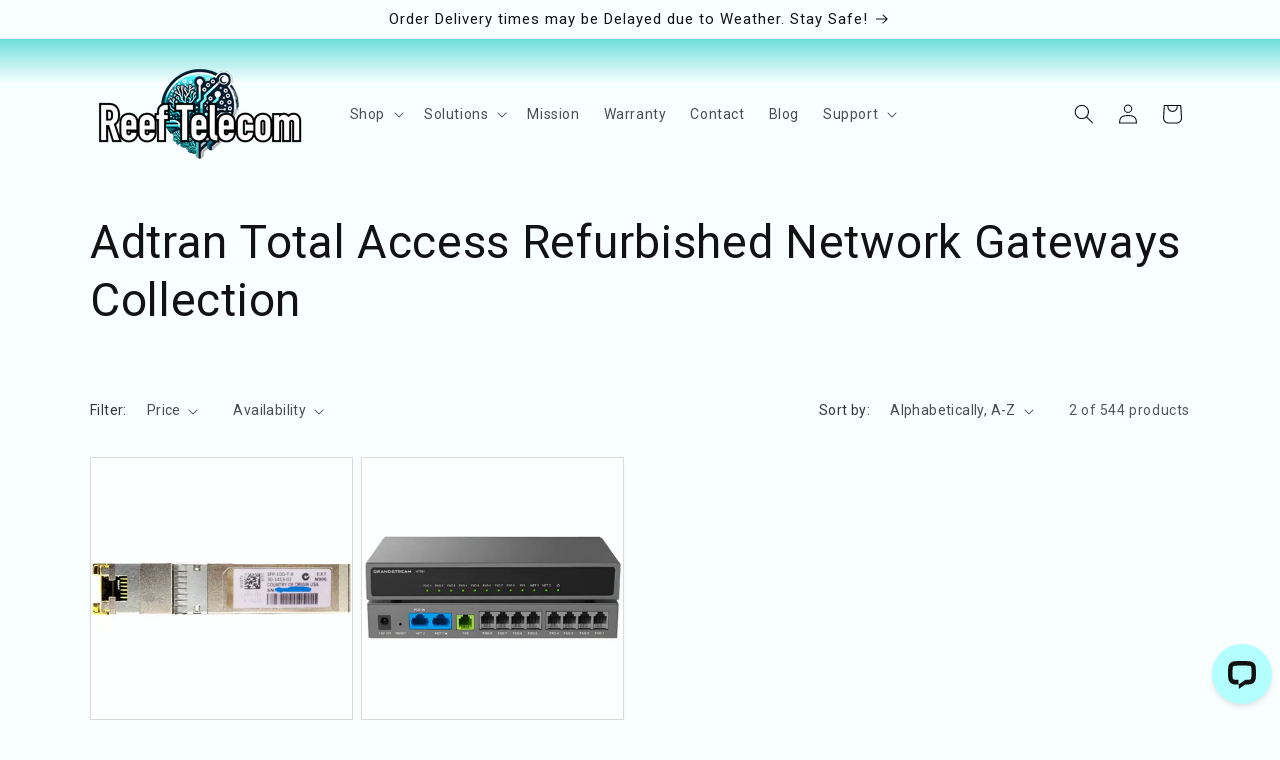

--- FILE ---
content_type: application/javascript; charset=utf-8
request_url: https://searchanise-ef84.kxcdn.com/templates.7x9s5F1a0q.js
body_size: 1461
content:
Searchanise=window.Searchanise||{};Searchanise.templates={Platform:'shopify',StoreName:'Reef Telecom',AutocompleteLayout:'multicolumn_new',AutocompleteStyle:'ITEMS_MULTICOLUMN_LIGHT_NEW',AutocompleteItemCount:6,AutocompleteShowRecent:'Y',AutocompleteShowMoreLink:'Y',AutocompleteIsMulticolumn:'Y',AutocompleteTemplate:'<div class="snize-ac-results-content"><div class="snize-results-html" style="cursor:auto;" id="snize-ac-results-html-container"></div><div class="snize-ac-results-columns"><div class="snize-ac-results-column"><ul class="snize-ac-results-list" id="snize-ac-items-container-1"></ul><ul class="snize-ac-results-list" id="snize-ac-items-container-2"></ul><ul class="snize-ac-results-list" id="snize-ac-items-container-3"></ul><ul class="snize-ac-results-list snize-view-all-container"></ul></div><div class="snize-ac-results-column"><ul class="snize-ac-results-multicolumn-list" id="snize-ac-items-container-4"></ul></div></div></div>',AutocompleteMobileTemplate:'<div class="snize-ac-results-content"><div class="snize-mobile-top-panel"><div class="snize-close-button"><button type="button" class="snize-close-button-arrow"></button></div><form action="#" style="margin: 0px"><div class="snize-search"><input id="snize-mobile-search-input" autocomplete="off" class="snize-input-style snize-mobile-input-style"></div><div class="snize-clear-button-container"><button type="button" class="snize-clear-button" style="visibility: hidden"></button></div></form></div><ul class="snize-ac-results-list" id="snize-ac-items-container-1"></ul><ul class="snize-ac-results-list" id="snize-ac-items-container-2"></ul><ul class="snize-ac-results-list" id="snize-ac-items-container-3"></ul><ul id="snize-ac-items-container-4"></ul><div class="snize-results-html" style="cursor:auto;" id="snize-ac-results-html-container"></div><div class="snize-close-area" id="snize-ac-close-area"></div></div>',AutocompleteItem:'<li class="snize-product ${product_classes}" data-original-product-id="${original_product_id}" id="snize-ac-product-${product_id}"><a href="${autocomplete_link}" class="snize-item" draggable="false"><div class="snize-thumbnail"><img src="${image_link}" class="snize-item-image ${additional_image_classes}" alt="${autocomplete_image_alt}"></div><span class="snize-title">${title}</span><span class="snize-description">${description}</span>${autocomplete_product_code_html}${autocomplete_product_attribute_html}${autocomplete_prices_html}${reviews_html}<div class="snize-labels-wrapper">${autocomplete_in_stock_status_html}${autocomplete_product_discount_label}${autocomplete_product_tag_label}${autocomplete_product_custom_label}</div></a></li>',AutocompleteMobileItem:'<li class="snize-product ${product_classes}" data-original-product-id="${original_product_id}" id="snize-ac-product-${product_id}"><a href="${autocomplete_link}" class="snize-item"><div class="snize-thumbnail"><img src="${image_link}" class="snize-item-image ${additional_image_classes}" alt="${autocomplete_image_alt}"></div><div class="snize-product-info"><span class="snize-title">${title}</span><span class="snize-description">${description}</span>${autocomplete_product_code_html}${autocomplete_product_attribute_html}<div class="snize-ac-prices-container">${autocomplete_prices_html}</div><div class="snize-labels-wrapper">${autocomplete_in_stock_status_html}${autocomplete_product_discount_label}${autocomplete_product_tag_label}${autocomplete_product_custom_label}</div>${reviews_html}</div></a></li>',AutocompleteZeroPriceAction:'show_custom_text',LabelAutocompleteZeroPriceText:'Request Quote',ResultsShow:'Y',ResultsStyle:'RESULTS_BIG_PICTURES_NEW',ResultsShowActionButton:'add_to_cart',ResultsDefaultProductImage:'main',ResultsDefaultMobileView:'list',ResultsFlipImageOnHover:'N',ResultsShowOptionVariants:'Y',ResultsProductAttributeName:'variant_skus',ResultsZeroPriceAction:'show_custom_text',ResultsProductsPerRow:3,ResultsColorOptionType:'image',ShowBestsellingSorting:'Y',ShowDiscountSorting:'Y',LabelResultsZeroPriceText:'Request Quote',CategorySortingRule:"searchanise",ShopifyMarketsSupport:'Y',ShopifyLocales:{"en":{"locale":"en","name":"English","primary":true,"published":true}},ShopifyRegionCatalogs:{"US":["24927142129"],"UA":["24927240433"],"UM":["24927240433"],"TW":["24927240433"],"ZA":["24927240433"],"SA":["24927240433"],"PH":["24927240433"],"MC":["24927240433"],"IM":["24927240433"],"IN":["24927240433"],"IS":["24927240433"],"GR":["24927240433"],"VG":["24927240433"],"BM":["24927240433"],"BZ":["24927240433"],"BS":["24927240433"],"AW":["24927240433"],"TC":["24927240433"],"TT":["24927240433"],"PA":["24927240433"],"JM":["24927240433"],"GT":["24927240433"],"DO":["24927240433"],"DM":["24927240433"],"CR":["24927240433"],"KY":["24927240433"],"VE":["24927240433"],"PE":["24927240433"],"CO":["24927240433"],"AR":["24927240433"],"BR":["24927240433"],"CL":["24927240433"],"AO":["24927240433"],"MX":["24927240433"],"SG":["24927240433"],"SE":["24927240433"],"PT":["24927240433"],"PL":["24927240433"],"NZ":["24927240433"],"NO":["24927240433"],"NL":["24927240433"],"MY":["24927240433"],"KR":["24927240433"],"JP":["24927240433"],"IT":["24927240433"],"IL":["24927240433"],"IE":["24927240433"],"HK":["24927240433"],"GB":["24927240433"],"FR":["24927240433"],"FI":["24927240433"],"ES":["24927240433"],"DK":["24927240433"],"DE":["24927240433"],"CZ":["24927240433"],"CH":["24927240433"],"CA":["24927240433"],"BE":["24927240433"],"AU":["24927240433"],"AT":["24927240433"],"AE":["24927240433"]},StickySearchboxPosition:'bottom-left',PriceSource:'min_variant',ColorsCSS:'.snize-ac-results .snize-title { color: #121212; }div.snize-ac-results.snize-ac-results-mobile span.snize-title { color: #121212; }.snize-ac-results .snize-description { color: #9D9D9D; }div.snize-ac-results.snize-ac-results-mobile .snize-description { color: #9D9D9D; }.snize-ac-results .snize-price-list { color: #121212; }div.snize-ac-results.snize-ac-results-mobile div.snize-price-list { color: #121212; }.snize-ac-results span.snize-discounted-price { color: #C1C1C1; }.snize-ac-results .snize-attribute { color: #9D9D9D; }.snize-ac-results .snize-sku { color: #9D9D9D; }.snize-ac-results ul li.snize-ac-over-nodrop:not(.snize-view-all-link) { background-color: #EAFCFA; }div.snize li.snize-product span.snize-title { color: #121212; }div.snize li.snize-category span.snize-title { color: #121212; }div.snize li.snize-page span.snize-title { color: #121212; }div.snize ul.snize-product-filters-list li:hover span { color: #121212; }div.snize li.snize-no-products-found div.snize-no-products-found-text span a { color: #121212; }#snize-search-results-grid-mode .snize-price-list, #snize-search-results-list-mode .snize-price-list { color: #121212; }div.snize#snize_results.snize-mobile-design li.snize-product .snize-price-list .snize-price { color: #121212; }#snize-search-results-grid-mode span.snize-attribute { color: #888888; }#snize-search-results-list-mode span.snize-attribute { color: #888888; }#snize-search-results-grid-mode span.snize-sku { color: #888888; }#snize-search-results-list-mode span.snize-sku { color: #888888; }'}

--- FILE ---
content_type: text/javascript
request_url: https://www.reeftel.com/cdn/shop/t/24/assets/pubsub.aio.min.js?v=155542123886020300551756328958
body_size: -536
content:
/*
Generated time: August 27, 2025 21:09
This file was created by the app developer. Feel free to contact the original developer with any questions. It was minified (compressed) by AVADA. AVADA do NOT own this script.
*/
let subscribers={};function subscribe(s,r){return void 0===subscribers[s]&&(subscribers[s]=[]),subscribers[s]=[...subscribers[s],r],function(){subscribers[s]=subscribers[s].filter(s=>s!==r)}}function publish(s,r){return subscribers[s]?(s=subscribers[s].map(s=>s(r)),Promise.all(s)):Promise.resolve()}

--- FILE ---
content_type: application/javascript; charset=utf-8
request_url: https://searchanise-ef84.kxcdn.com/preload_data.7x9s5F1a0q.js
body_size: 7182
content:
window.Searchanise.preloadedSuggestions=['cisco catalyst','polycom refurbished','ws-c2960x-48fpd-l 48','cisco 10 gigabit poe switch','wireless headset','cisco cp a k9 new','nvidia spectrum','cisco industry','ws c 2960 ts','cisco wireless phone','dell wyse','polycom vvx','nvidia cable','cisco nexus','cisco catalyst c3850 48 port gigabit switch ws-c3850-48p-s','cisco call manager','cp 8821 bun','nec sl2100','cisco based data','juniper mist','plantronics wireless headset','access point','n9k switch','cisco router','phone features polycom','door phone','grandstream phone','wireless 2 way','outdoor ap','cp charcoal','polycom vvx 300','48 port poe gigabit switch layer 3','3750x switch','unified ip conference','console cable','cisco ipv4 40','yealink power','cisco 2960g poe','dect wireless','bluetooth headset','cisco multigig','cisco 7965g refurbished','cisco flash','cisco 10g sfp','cisco cp','cisco replacement','wi-fi phone','cisco catalyst 2960x','meraki ms120','cisco phone','cisco call expansion sidecar','cisco spa','network switch','cisco sfp','polycom power supply','cisco room bar','fanvil wall mount','refurbished cisco switch','cisco 8861 3pcc','thin client','fanvil i10s','cisco 8851 gigabit ip phone','cisco switch','handset for','poly vvx 250','compact flash','yealink t54w','amp power','cisco aironet access point 3700 series air-cap3702i-a-k9','cisco catalyst 3850','yealink w56h','cisco ata191','polycom vvx450','refurbished vvx 601','poly ip 7000','cisco network module','poly edge 350','cisco catalyst 9200','cisco access point','cisco 3750 ps-e','cisco cp-8851-k9','cisco ip phone key','poe switch','cisco phones','dell r750','mobile rack','10g sfp','cisco headset','nec at-55','cisco excess','cisco 8865 gigabit video ip phone 3pcc','power cord','wireless headset for work phone','qsfp cable','plantronics electronic hook switch','video ip phone','vvx power','cisco ata 191','cisco 9300 poe','fiber optic patch cables','100g switches','zebra ds9308 barcode','polycom edge','cisco stack cables','wall mount','grandstream handset','cisco camera','cisco catalyst ws-c3750x-48t-l','8 port switch','wireless ip phone','catalyst 3850 48p-s','polycom vvx411','cisco 3850 9300 series ac power supply pwr-c1-350wac','cisco ata','poly vvx450','rack mount','1g multi mode sfp','cisco 3pcc','fanvil i20s','cisco catalyst c9300-24ux','grandstream power','teams phone','cisco asa','yealink t46','wired headset','cisco microphone','wireless cisco 860','stack cable','cisco catalyst 2960x 24 poe refurbished','meraki mx75','cisco isr 4431 router','cisco catalyst 1000','cisco servers','sip speaker','gigabit switch','yealink dect','head set','16 port poe switch','wireless headset for office use','cable for','cisco voice module','cell phones','wireless ip','poly vvx 250 ref','cisco 4500x','cisco ip phone 8800 key expansion','reef optics','cisco routers','plantronics cs540 wireless headset','cisco webex','wifi 6 pro','phone cords','power supply','vvx wall mount','curly cord','cisco spam','cisco ip phone 3rd party','cisco sm','cisco headset 532','cisco dac','9200l 48-port','for headset','cisco room','plantronics savi w740','avaya c','innovative services','cisco stand','grandstream poe switch','polycom vvx 410','power cube','dell server','polycom vvx250','cisco catalyst 8 port','cisco vg','cisco 8841 3pcc','cisco 8800 wall mount','cisco catalyst 3850 module','polycom vvx350','refurbished ubiquiti','cisco meraki','yealink new','cisco phone accessories','usb cable','cisco phone wall','poly trio 8800','phone cord for','cisco asr920','handset cord','vvx d230','qsfp to 10g','bluetooth head set','cisco kit','poly cord','yealink wifi phone','yealink power adapter','gigabit layer 3 switch','cisco module','cisco phone stand','thin clients','vvx wall','cisco 9200l','cisco mpp','cisco voice gateway','ruckus access point','rj45 sfp','cisco catalyst c3850-48p','retainer clip','fanvil door','polycom ccx','handset replacement','up flexible','cisco power-supply','wp825 headset','algo speaker','room kit','refurbished switch','cisco new','cisco catalyst 3650 48 poe 1gb','user manual','desktop computer set','yealink headset','cisco 2960x','usb wired headset','catalyst 48 port poe switch','yealink ip phone','vvx 450 new','polycom base','poly sync','poly/plantronics savi 8240 wireless convertible headset 100-210979-01 plan-savi-8240','plantronics hl10','cisco phone grip','wireless dual ear headset','cisco mount','cisco 9800 series wall mount kit dp-9800-wmk','cisco ant','vvx 450 refurbished','cs540 new','yealink t53w','cp-8851-k9 new','cisco catalyst c3850','cisco catalyst 9300 24-port 1g copper with modular uplinks','qsfp to sfp','10g catalyst','polycom phones','refurbished computers','power cube 3','poly plantronics','headset replacement battery','cisco cme','cisco 1000basetx copper sfp','adtran total access','cisco navigator','cisco fiber switch','10gbase-sr sfp module','7800 cisco series','yealink t48','wired heads for cisco','cisco 12 port','fanvil i16','cisco catalyst 9500','cisco 8841 gigabit ip phone for cucm/enterprise cp-8841-k9','poly vvx','digium handset','stereo headset','grandstream-gxw4501 new','cisco catalyst c3850 48 port gigabit switch ws','8e1 access','rj45 10g sfp','audio code','yealink 5v 2a','yealink t43','yealink t33g','algo 8196 sip','fanvil intercom','plantronics wired','8831 conference phone','fortinet 30e','power edge','power cable','headset earpiece','yealink conference','mount bracket','c3850 stack','yealink power supply','unifi plus','poly power','fanvil i62','ip services','cisco vg320','handset cable','grandstream access point','cisco handset','polycom 48v power','yealink t58w','cisco phone 7841','vvx expansion','iphone 15 pro','fanvil x6u','1g single mode sfp','handheld wifi phone','hl10 lifter','ehs cable','handset for yealink','pro mono','cisco wifi','vvx x50','phone stand','refurbished monitor','dell optiplex','usb adapter for the','fanvil x3u pro','cisco 8832 ip conference statio','push to talk','catalyst 2960-8tc-l','cisco license','grandstream ht802','cisco 3850 power supply','client dell wyse','pro usb','polycom 550 power cord','cisco multigig refurb','polycom power 48v','cisco p','noise cancel','network box','voip phone','cisco managed switch','wireless headset for pc','vvx handset','mitel 6940 handset','intel pentium windows 10 refurbished','5 port poe switch','plantronics replacement headset','qsfp breakout cable','white cisco phone','plantronics 2.5mm to qd cable','encore pro','cisco ip phone 303','ip horn speaker','rfid antenna','c9200 stack cable','cisco conference mic','avaya 9611g','polycom vvx 450','cisco c9200-24pxg','plantronics wireless headset for computer','cisco room kit','polycom vvx d230','cisco switch and router','8851 wall mount','vvx power supply','multimode sfp','headset to headset','wifi chipsets','wifi chip','power cube 3 cp-pwr-cube-3','ip dect','return label','voice gateway','cisco router 2811','polycom rove','cisco ip phone power transformer power cube 3 cp-pwr-cube-3','cisco qsfp to sfp','rf monitor','cp8851 power','cisco webex microphone','plantronics wireless headset 82','wireless headsets','cisco c9500','yealink w60','wifi phone','cisco key expansion','air cube','cisco catalyst wireless','plantronics savi','cisco 8851 3pcc','zebra handheld','identity service','polycom expansion','yealink adapter','10 gig sfp to rj45 module','grandstream headset','yealink w76p','wp 826 battery','plantronics usb','grandstream switch','webex 3pcc','cisco 7962 ip phone','headset compatible with','dell emc sfp','cisco 8861 gigabit ip phone for cucm/enterprise cp-8861-k9 new × 1','poly rove phones','handset retainer clip','cisco 7962 g','cisco replacement curly cord grey 12ft cp-cord','vvx refurbished','wifi ethernet port','zoom phone','polycom adapter','plantronics ehs','cisco catalyst ws-c3850-48p-s ethernet','3750 network expansion','cisco sfp28','cisco vg204xm 4-port fxs','yealink t46s','cisco 24p 3750','cisco c9300-24t-e','refurbished air-sap3702i-a-k9','cisco wall mount kit','cisco 8845 3pcc','touch screen polycom','unifi pro poe 24','avaya phone cords','grandstream wp','cisco 8832 ip conference station cp-8832-k9 new with power','up phone yealink','polycom vvx 301','cisco 8851 sidecar','cisco ise','polycom expansion module for sp ip650','cisco catalyst 2960x 24 port poe switch ws-c2960x-24ps-l refurbished × 1','cisco x2','8 port cisco','cisco ip conference phone 8832','fanvil x7c 5 color display 20 line sip poe gigabit ip p','cisco catalyst 3750g 24 sfp','hp 2930f 48 port switch','yealink t48u','polycom vvx 350','10gbe x2','power cube 4','wall mount bracket','plantronics yealink','polycom headset','cisco 8851 ip phone','cisco asa 5508-x','vvx 48v','laptops computers','cisco catalyst 3650 24','bekem 3pcc','mono headset','cisco 3750 48 ports','triton datacom','yealink t54','cisco 2911 cme router c2911-cme-srst/k9','c9200 stack','cisco 8961 phones','10gbit sfp','cs-touch10 refurbished','cisco 12 port 3850','router isr 4331','polycom vvx 411','cisco handset cord','cisco c1000 poe','yealink t4','polycom vvx411 ip phone vvx 411 2200-48450-025','snom m100 kle sip dect 4-line base station','fanvil x4u','cisco power','expansion sidecar','polycom vvx 250','order status','select set','algo horn','analog telephones','charger for','2960x stack','app-51 ehs cable','switch cisco core 10g','yealink exp40','8845 power cube','fanvil ht201','unifi ac','fanvil x7','polycom wireless','cisco 8 port','catalyst c9300','cisco stack cable 3850','wifi adapter','cisco 1g sfp single mode','phone desk stand','fanvil a10','dell poweredge h755 perc','yealink dongle','used cell','phone cases','single ear headset','5v slow','cisco business edition','yealink wh','hl10 handset lifter','yealink dect cordless','omni directional microphone','spa pwr','yealink ac adapter','power cord t54w','cisco 3945 router','8 wire cord','cisco 9200cx','vvx350 obi','longer cords','desktop computer','pro max','dell pro max','power kit','cisco desk phone','wifi router','poe phone','change message','voice mail','cisco cisco 2811','cisco asa 5506 ngfw firewall asa5506-x','yealink w80','yealink w52','yealink w52h','arista 100gb','sn2100 mellanox','poly vvx d230 dect ip phone','pci express','cordless bluetooth','25 ft cord','cell phone','del wyse','cisco 7841 headset','poly realpresence trio 8800','yealink t33g ip phone poe','yealink cp935w','cisco ip conference phone 7832','cisco replacement curly cord grey','zebra 2d','2 d scanner','catalyst 3560cg','cisco voip phone','cisco router 2901','juniper ex4200-48px','200gbe ethernet pcie','stock for','handset cords','48v power','dell wyse optiplex 3000','cisco mono wired','yealink t46s compatible','cisco catalyst s','cisco handset retainer clip','cisco 6900 series','cisco 7800 series','cisco wall mount','u7 pro','yealink wf40','polycom 48 power','48 dc power','48 dc power cord','vvx 450 new with power','ear pad','yealink wh62','smart support','cisco 7800 wall mount kit','cisco catalyst 9200l','server rack','zebra ds2278','plantronics voyager','40g qsfp','zebra-tc21 refurbished','yealink wifi','adtran 908 gen 3','w740 battery','power cube 48v','power supply cisco','cisco catalyst 9300 24-port 1g copper with modular uplinks poe network advantage c9300-24p-a refurbished','sc to sc fiber patch cable','cisco ip phone power transformer power cube 4 cp-pwr-cube-4','cisco 8865 gigabit video ip phone for call manager cp-8865-k9 refurbished','all in one with 11','poly vvx 450','polycom series','cisco accessories','cisco parts','patch cables','poly handset','mesh networking','cisco 7900 mount','plantronics encorepro usb','cisco console','c9200 power supply','cisco extended phone','teams wireless','grandstream phone cord','grandstream cord','cisco 3850 1g','8865 power cube','8865 power cub','vvx 450 handset','edge e100','cisco 303 phone','cisco 303 ip phone','poly vvx d23','vvx d 230','batteries charger','cisco isr voice module nim-2t new','ac power cord','cisco ip phone','con set','3750x stack','cisco headset pad','plantronics part','cost of','polycom vvx 400','polycom vvx power cable','power cord t53w','4331 isr router','vic2 4fxo','polycom remote','561 head set cord','headset power supply','cisco 8821 unified wireless ip phone bundle cp-8821-k9-bun refurbished','cisco catalyst 2960x 48 port poe switch ws-c2960x-48fps-l refurbished','cisco 1941 security router cisco1941-sec/k9','polycom receptionists','cisco wifi 6e','cisco 8841 charcoal ip phone refurbished','cisco 1941w','c3850 poe','terms and condition','cisco cbs350','cisco catalyst 2960s gigabit poe switch ws-c2960s-48fpd-l','wireless headsets for voip','cisco charger','poly poe','cisco antenna','algo 8028v','11 refurbished computers','terminal server','console server','snom c620','yealink 33g','cisco 30cm stackpower cable','polycom trio','cisco asa 5512x','cisco cab','cisco power cord','blackwire 5220 usb headset','6 wire push to talk','yealink 42s','unifi 24 pro max','psu 750w','grandstream phone 2130','meeting bar','olycom vvx450 ip phone vvx 450 2200-48840-025 refurbished','cisco headset cords','wireless headset for cisco model','cisco nexus n5k-c5596up','access points','yealink phone model','yealink model','yealink 46u','cisco 8845 gigabit video ip phone cp-8845-k9 refurbished','juniper srx 380','plantronics cs540-xd hd convertible wireless headset new','red cisco phone','colored cisco phone','cisco router multiport','cisco isr 4221','polycom edge e100','standard enterprise cucm','cisco ap','polycom vvx410','dell with windows','plan qd','plan vista m22','cisco 303 headset','plantronics blackwire','analog telephone adapter','adtran total access 924e','c9300 nm','spf module','polycom iph phone','plantronics app-51','yealink ehs60','fiber breakout','bt41 yealink bluetooth usb dongle','cisco power adaptor','c3650 stack cable','cisco conference','fortinet firewall','fortinet 60f','7800 series wall mount kit','lc to lc yellow single mode fiber cable','poly ccx500','polycom ccx 500 hd','polycom ccx 500','yealink power cord','cisco replacement curly cord','usb hub','headset with dongle','wireless headset with dongle','polycom replacement handset for ccx series and curly cord poly','room bar','cisco 3850 module','polycom cordless','sidecar for 8865','cisco qsfp','cisco 3850 48p','cisco 48p','catalyst 9105axi','jabra speak 510 ms','cisco kit webex room kit cs-kit-k9 refurbished','nec be106887','sfps 10g ethernet','2.5g copper sfp','10g copper sfp','10g ethernet','ethernet cable','cisco business','phone i','cisco is phone 6871','cisco 7925g','mobile thin client','yealink t21p power','qsfp to 4x 10g','yealink vp59','polycom 2w','qsfp adapter','vvx250 wall','cisco sfp-10g','c9300-24u-e-r cisco cisco catalyst 9300 series 24 port upoe','48v 802.3af','yealink 4g','cisco webex room kit','cisco ws‑c2960s‑24ps‑l','aruba jl479a','grandstream-grp2602g new','power cube 8841','wireless cisco 840','polycom phone power supply','room navigator','j9151e new','cisco ceiling','cisco room navigator','cisco catalyst 2960x 48 port poe switch ws-c2960x-48','cisco ip 7821','snom professional','aruba 2930f','network modules','cisco 3750 router','cisco catalyst 2960x 48 port poe switch ws-c2960x-48fps-l','cisco replacement curly cord 12ft','12 handset cord','ip cisco 7821','polycom vvx400','polycom soundpoint ip 331','plantronics handset lifter','vvx cem','cisco 10gbase singlemode fiber sfp sfp-10g-sr refurbished','cisco 3850 24 port','panic button','kit plus microphones','plantronics apv-63 plantronics headsets','cp-7841-k9 new','adtran ont','how to add','cisco wan router','cisco isr4331','2960x-48 ge','2960x 24p switch','poly edge e450','yealink ax83h','fortinet fortiap','cisco meraki z3','yealink powe','cisco 3650 24 port','catalyst 9130 ax series','c9800 l-f-k9','dc circuit','key expansion','air max','polycom vvx obi 250','phone receiver','poly x50','a kem','polycom ip 350','cisco unity express','wifi yealink','wyse 5070 power','sip paging adapter','refurbished yealink','cisco meraki mr42-hw cloud managed wireless access point','polycom realpresence trio','cisco c3kx-nm-10g','identity service engine-1xl','wireless earpiece','snom d735','snom d713','snom c620 snom','cisco fan','cs540 with','cisco cord','cisco copper sfp','cisco 10gbaset','yealink t57w','yealink sip-t54w','cisco phone 4 lines','grandstream ata','apc-43 electronic hook switch','poly voyager','ip phone 7945','cisco expansion module','expansion module','nec handset replacement','webex carbon','plantronics headset','juniper qsfp','juniper qfx','aruba 2930f 24g poe','face plate','cisco cordless','cisco c9200l-48pl-4x-a','poly ccx','cisco fiber sfp single mode','cisco 8811 3pcc','control manual','power 48v','cisco 8861 power','juniper srx 1500','cisco asr 1004','sangoma technologies','plantronics poly','long range headsets','fanvil i31','cisco 2911 isr','c9200-48p-e refurbished','polycom obi wireless usb adapter','fanvil x3','fanvil x3s','equipment rack','plantronics wired headset for two','adapter for headsets','two way adapter','polycom vvx 411 phone','vvx curly','cisco cp-7945g unified ip','perc h740p','voip phones','avaya 9611g headset','innovative solution','w76p user','poly ccx 700','yealink t53','poly vvx 350','cisco cp 840','poly edge','grandstream dp752','wall mount vvx150/250/350/450','phone cord and phone','replacement headset','nexus 100gbit','cisco 8845 stand','wireless polycom','yealink wireless','fanvil i30s','sold out','usb to serial','polycom vvx601','ip 485g','cisco cp 8851','replacement handset','fanvil i63','cisco 8845 power','cisco webex navigator','cisco module nm','cisco 2960 s','polycom vvx 501 power','cisco phone cord','adapter avaya brand','grandstream-gxw4504 new','cloud gateway','plantronics wireless cs55','polycom vvx 411 power','yealink t42','cisco poe','meraki dual-band omni antennas','cisco network manage dc','meraki mx','cs touch','spa 525g2 wireless','switching power adapter','fanvil pa3','yealink t42s headset','snom m10','direct connect cable','cisco mr46','um products','video wall','cisco replacement handset 8800','grand stream 48 port','plantronics cs55','cisco catalyst 9130','16 port all poe/poe','3750 2 48 port poe switch','shoretel ip','cisco nexus 2000 series fabric extender','juniper ex','handsets polycom 500','vvx expansion module','rs-232 serial','book for','grandstream hotel','usb headset','vvx 350 new','parts for','webex microphones','m6 pro','cisco ip display speakerphone charcoal','3750e 24 port','cisco c9200 stack','headset adapter','phone yealink','cisco y cord','ehwic-1ge-sfp-cu interface','fanvil w611','ip phone','grandstream-ha100 features','cisco expansion','sg108 8-port','cisco switch ws-c2960x-24ts-l','ciena sfp','coiled cord','webex meeting','cisco replacement 7900','cisco 8832 poe injector kit cp-8832-poe','cisco vg204','cisco unity express voicemail support','yealink ehs','grandstream hotel phone','g5 pro','plantronics cs510 wireless headset','aruba jl320','redundant psu','handset spa','nec analog door','dell perc h745','polycom soundstation 2','sangoma pbxact phone','poly hook','cisco 8861 3pc','grandstream ip pbx','shoretel uc','cisco systems','telephone wall mount bracket','intel xeon','cisco cp 8861','ubiquiti unifi switch 24 ports managed','t1 card','operating construction','cisco cable','cisco 10g modular','anten 4g','gig for','cisco cp-8821','refurbished fanvil','cisco catalyst series 24 port 1g','cisco 7841 phones','yealink ehs adapter ehs40','yealink t48s','polycom realpresence','cisco replacement series handset retainer clip','wi fi 6','wireless phone for webex','fanvil h2u red','existing ivr','grandstream ht814','vvx600 vvx601','jabra headsets','cisco catalyst c3850 4 port 10ge sfp','fanvil phone','cisco phone 7941','ip speakers','cisco telephones','cisco cp-7821 stand','refurbished yealink t46','extension microphone cisco cp-8831-k9','power supply gxp16xx','poly/plantronics encorepro 520','spa 508g','polycom 12v power supply 2200 17568 001','desk foot','cisco compact flash','voyager focus uc b825','cisco catalyst ws-c3850-48p-s ethernet switch','used switch','adtran 908e','paging system amplifier','power adapter','nec sl2100 voip','3.5mm adapter','cisco spa508g','cisco 2960s','grandstream white phone','headset rj9','fanvil power supply','cisco 7962g','plantronics cs55 wireless headset','arista qsfp 100g','t33g sip','switch 24p','10g sx','cisco ip phone 8861 3pcc','outdoor intercom','nec sl2100 quick start kit','cisco catalyst 2960xr 24 port poe','cisco 8 port 10g','remote answer','juniper networks','grand stream headset','cisco c1000','routers cisco isr 4000 series','nec chime','cisco lightweight mode','polycom 350 wall mount','cisco c9200-48p-e','switch power adaptor','t57w sip','nec itk-8lcx-1','like scooters or ebikes even','ubiquiti unifi switch 24 ports managed us-24-250w model 24 port 250w','phone wireless headset','cisco 2960x ws-c2960x-48fps-l','yealink telephone ip','cisco wireless lan controller','enclosed network','up phone\'s','switch ws-c2960g-48tc-l','cisco speaker','dect phones','in-wall mounting kit','plantronics cs540','yealink t42s','grandstream gxv3350','polycom power','video calling','nec sl1100','3701 access point','cisco catalyst full','24 port poe switch','yealink conferen','cisco 3702i access points','phone cord','power supply asr','ws-c2960cx-8pc-l refurbished','cisco sidecar','poe unifi','wifi receive','polycom vvx400 ip phone','2960s l','us business','room kit microphone','meraki antenna','polycom vvx501 gigabit ip phone power','cisco cp executive','phone with','webex board','cisco catalyst 3600 series','ubiquiti us','cisco nexus 2000 series fabric extender n2k-c2232pp-10ge','spa 514g','yealink t21p','polycom vvx600','wire rope roll','polycom vvx450 ip','in forces','ens networ','warranty grandstream-gxw4501','1 cp-7841-k9-r','cisco conference room microphones','plan usb','mitel handset','yealink w56p','sfp module','fanvil i16s sip intercom','nec sl2100 station','ehs adapter ehs40','plantronics phone','cisco catalyst c1000','ex4550-32f-afi comes','headset compatible to yealink','hands free headset','dell thin client','polycom handset','dell wyse 5070','switching adapter','cisco 4 3pcc','cisco aironet 2800 series','phone desk foot stand','adtran total','dell r650','copper sfp','cisco 2500 series wireless controller','line telephone','hp aruba switch','at sync','cisco catalyst 3750g sfp','cisco catalyst series','meraki z3','power amp','ws-c2960x-48fps l-r','phone desk foot','cisco nexus 5548','cisco 819 4g','hospitality phone','algo intercom','wall mount nec','cisco nexus poe','cisco sidecar bekem','5v/1a power supply','cisco 10gbase singlemode fiber sfp sfp-10g-lr','wireless microphones','7841 ip phone cp-7841-3pcc-k9','cisco mic','qsfp28 reef','jabra headset','neckband for plantronics','10g sfp lc sr','cisco 8851 power','cisco wired','caller-id matches','cisco ip phone 7821','cisco phone handset','unifi ap','cisco ws-c3850-12x48u-s','poly headset','w70b base','cisco 2960s stacking module kit','conference ph','cisco spa8000','polycom vvx 601','switch cisco ws-c3560-8pc-s','grandstream gxv','32gb sfp','cisco spa headse','juniper ex3400-48p','encore hw520','1 pri card','din rail','cisco catalyst 2960','cisco telepresence','out of stock','room kit eq','yealink adapter ehs40','grandstream power adapter','refurbished intercom'];

--- FILE ---
content_type: application/javascript; charset=UTF-8
request_url: https://api.livechatinc.com/v3.6/customer/action/get_dynamic_configuration?x-region=us-south1&license_id=16870065&client_id=c5e4f61e1a6c3b1521b541bc5c5a2ac5&url=https%3A%2F%2Fwww.reeftel.com%2Fcollections%2Fover-200%2F30-50&channel_type=code&implementation_type=Shopify&jsonp=__8vj82pvbhn
body_size: 254
content:
__8vj82pvbhn({"organization_id":"d37cb0ae-3ac2-4c88-b033-5b2330d868e6","livechat_active":true,"livechat":{"group_id":0,"client_limit_exceeded":false,"domain_allowed":true,"online_group_ids":[0],"config_version":"363.0.2.10.67.32.9.3.2.1.2.11.3","localization_version":"6bb83031e4f97736cbbada081b074fb6_38e528f5617e7e3d3c220c8bc3594c6d","language":"en"},"default_widget":"livechat"});